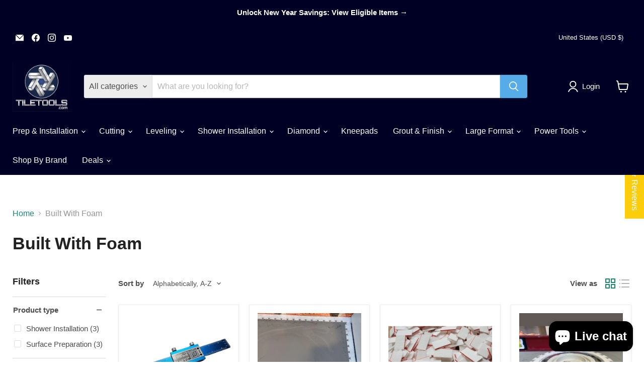

--- FILE ---
content_type: text/javascript
request_url: https://cdn.shopify.com/extensions/019bd263-3c03-78d4-95b7-a0f8b72b095e/regios-automatic-discounts-1083/assets/530.js
body_size: 320
content:
"use strict";(self.webpackChunkdiscount_on_product_page=self.webpackChunkdiscount_on_product_page||[]).push([[530],{530:(t,e,r)=>{r.d(e,{warehouseThemeInteropConfig:()=>s});var o=r(457),c=r(994),a=r(247),i=r(736),n=r(797);function s(t,e){const r=".price-list";return{...n.Mw,name:"Warehouse (Maestrooo)",themeStoreIds:[o.jI],priceContainer:r,priceItemSale:".price:not(.price--compare)",priceItemRegular:".price--compare",createRegularPriceItem:(t,e,r)=>(0,a.n)({tagName:"span",attributes:{class:"price price--compare"},textContent:e}),insertRegularPriceItem:(t,e,r)=>{r?(r.after(e),r.classList.add("price--highlight")):t.appendChild(e)},findExistingDiscountDescription:t=>t.matches(r)&&t.parentElement?(0,a.NI)(a.rN.FIND_OR_CREATE,t.parentElement,`.${n.cC}`,{tagName:"div",attributes:{class:n.cC}}):null,badge:{findOrCreateBadgeElement:(t,r,o,i)=>{const n=t=>{if(!t)return null;const e=(0,a.NI)(i,t,".product-label",{tagName:"div",attributes:{class:"product-label product-label--on-sale"}});return e?.classList?.add("product-label--on-sale"),e};switch(r){case c.$.ProductPage:{const r=t.closest(".product-form");if(!r)return e.error("Could not find product form for badge",t),null;const o=(0,a.NI)(i,r,".product-info__block-item",{tagName:"div",attributes:{class:"product-info__block-item"}}),c=(0,a.NI)(i,o,".product-meta__label-list",{tagName:"div",attributes:{class:"product-meta__label-list"}},{insert:(t,e)=>t.prepend(e)});return n(c)}case c.$.CollectionPage:case c.$.SearchPage:case c.$.ProductRecommendations:{const r=t.closest(".product-item");if(!r)return e.error("Could not find product item for badge",t),null;return n((0,a.NI)(i,r,".product-item__label-list",{tagName:"div",attributes:{class:"product-item__label-list"}}))}}}},collectionPage:{productGrid:".product-list.product-list--collection",findElementsForProduct:(t,e)=>(0,i.X)(".product-item")(t,e)},searchPage:{searchResultsRoot:".product-list.product-list--collection",findElementsForProduct:(t,e)=>(0,i.X)(".product-item")(t,e)},productPage:{...n.Mw.productPage,productInfoContainer:"product-form",variantIdInput:'select[name="id"]',quantityInput:'input[name="quantity"]'},productRecommendationsPage:{recommendationsRoot:()=>".product-recommendations",findElementsForProduct:(t,e)=>(0,i.X)(".product-item")(t,e)}}}},457:(t,e,r)=>{r.d(e,{$s:()=>p,D5:()=>_,EM:()=>d,HM:()=>n,JU:()=>o,Nq:()=>N,Oc:()=>f,Q3:()=>c,Sx:()=>i,cz:()=>b,d3:()=>g,eO:()=>C,i1:()=>E,iW:()=>m,jI:()=>u,ke:()=>a,lg:()=>l,o3:()=>h,on:()=>I,qI:()=>R,se:()=>s,vU:()=>P});const o=2077,c=1190,a=714,i=732,n=857,s=838,l=457,d=566,u=871,p=855,m=568,g=657,f=847,b=902,_=1657,I=1535,h=2412,P=623,C=836,N=[1499,1368,1363,887,1841,1864,1567,1500,1356,1891,1431,1434,2699],E=2821,R=777}}]);